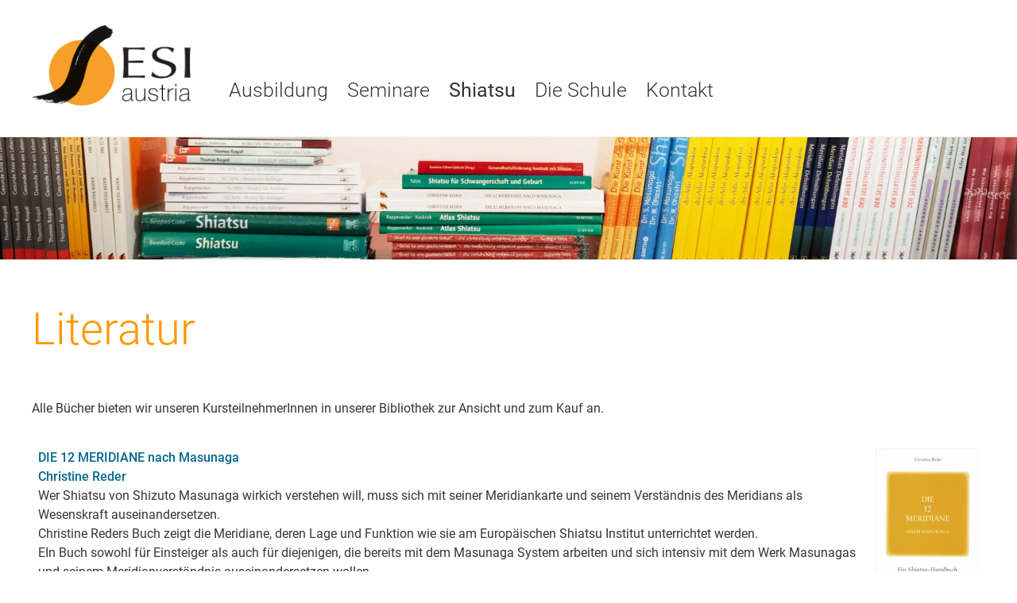

--- FILE ---
content_type: text/css
request_url: https://www.esi-austria.at/wp-content/plugins/esibackoffice/public/css/esibackoffice-public.css?ver=2.1.0
body_size: 900
content:
/**
 * All of the CSS for your public-facing functionality should be
 * included in this file.
 */
.error{
    border:  1px solid red;
    padding: 1em;
    background: #fff9f9;
}
.tableview {
    margin: 2em auto;
    overflow-x: auto;
}
.date-row {
    min-width: 120px;
}
.kurswrap {
    display: grid;
    grid-template-columns: 2fr 1fr;
    grid-gap: 2em;
    padding: 3% 0;
}
.kurs-description {
    font-weight: lighter;
    font-size: 1.125rem;
}
h2.form-title{
    font-style: normal;
}
h3.label {
    margin: 0;
}
a.anmelden {
    text-transform: uppercase;
    font-weight: 500;
    text-decoration: unset;
    letter-spacing: 0.05rem;
}
.form-wrapper {
}
.location-item, .team-item{
    display: grid;
    grid-template-columns: 1fr 3fr;
    grid-gap: 5%;
    margin: 5% auto;
}
#contentbox.team-item {
    margin: 0;
    align-content: center;
}
.location-img, .team-img{
    width: 280px;
    height: 280px;
    border-radius: 50%;
    overflow: hidden;
    margin: 0 auto;
}
#contentbox .team-img {
    margin: 5% auto;
}
.location-img > img, .team-img > img{
    margin: 0;
    object-fit: cover;
    width: 100%;
    height: 100%;
}
.location-data .contact-data {
    width: 50%;
    display: block;
    float: left;
    padding-right: 2em;
}
.team-data .contact-data {
    margin-top: 1em;
}
.contact-data [class^="icon-"] {
    color: var(--esiblau, #05678D);
    width: 24px;
    height: 24px;
    display: inline-block;
    border: 1px solid var(--esiblau, #05678D);
    border-radius: 50%;
    line-height: 24px;
    text-align: center;
    margin-right: 0.5rem;
}
.contact-wrapper {
    display: grid;
    margin: 1em auto 0;
    grid-template-columns: 100%;
}
.contact-wrapper a{
    color: initial;
    text-decoration: none;
}
.contact-wrapper [class^="icon-"] {
    color: var(--esiblau, #05678D);
    width: 32px;
    height: 32px;
    display: inline-block;
    border: 1px solid var(--esiblau, #05678D);
    border-radius: 50%;
    line-height: 32px;
    text-align: center;
    margin-right: 0.5rem;
}
.telefon, .email, .adresse {
    display: inline-block;
    margin-bottom: 1rem;
}
.location-data .location-info {
    width: 50%;
    float: right;
    display: block;
}
a.waitinglist {
    color: red;
}
.notice {
    padding: 3% 0;
}

.modal-wrapper {
    position: fixed;
    left: calc((100vw - 100%) / 2);
    top: 50%;
    transform: translateY(-50%);
    width: 100%;
    padding: 0 1em;
}
.modal {
    display: none;
    position: relative;
    max-width: 1200px;
    min-height: 300px;
    max-height: calc(100vh - 2em);
    padding: 5%;
    margin: 1em auto;
    background: #FFFFFF;
    box-shadow: 0px 2px 6px rgba(0,0,0,0.3);
    overflow: scroll;
    z-index: -999;
    transition: z-index 0.2s ease-in-out;
}
.modal.active{
    display: block;
    z-index: 999;
}
.close-modal {
    position: absolute;
    top: 1em;
    right: 1em;
    cursor: pointer;
    font-size: 1.5em;
    line-height: 1;
}

/* Responsive styles */
@media screen and (max-width: 1024px){
    .tablethide{display: none;}
}
@media screen and (max-width: 680px){
    .mobilehide{display: none;}
    .kurswrap { grid-template-columns: 100%; }
    .location-item, .team-item{
        grid-template-columns: 100%;
        grid-gap: 1em;
    }
    .location-data .contact-data, .location-data .location-info{
        width: 100%;
        display: block;
        float: none;
        padding-right: 0;
        margin-bottom: 2em;
    }
    .contact-wrapper {
        grid-template-columns: 1fr 1fr 1fr;
    }
}


--- FILE ---
content_type: text/css
request_url: https://www.esi-austria.at/wp-content/themes/esitheme/assets/css/font.css?ver=6.8.3
body_size: 221
content:
/* roboto-300 - latin */
@font-face {
  font-family: 'Roboto';
  font-style: normal;
  font-weight: 300;
  font-display: swap;
  src: url('fonts/roboto-v27-latin-300.eot'); /* IE9 Compat Modes */
  src: local(''),
       url('fonts/roboto-v27-latin-300.eot?#iefix') format('embedded-opentype'), /* IE6-IE8 */
       url('fonts/roboto-v27-latin-300.woff2') format('woff2'), /* Super Modern Browsers */
       url('fonts/roboto-v27-latin-300.woff') format('woff'), /* Modern Browsers */
       url('fonts/roboto-v27-latin-300.ttf') format('truetype'), /* Safari, Android, iOS */
       url('fonts/roboto-v27-latin-300.svg#Roboto') format('svg'); /* Legacy iOS */
}

/* roboto-300italic - latin */
@font-face {
  font-family: 'Roboto';
  font-style: italic;
  font-weight: 300;
  font-display: swap;
  src: url('fonts/roboto-v27-latin-300italic.eot'); /* IE9 Compat Modes */
  src: local(''),
       url('fonts/roboto-v27-latin-300italic.eot?#iefix') format('embedded-opentype'), /* IE6-IE8 */
       url('fonts/roboto-v27-latin-300italic.woff2') format('woff2'), /* Super Modern Browsers */
       url('fonts/roboto-v27-latin-300italic.woff') format('woff'), /* Modern Browsers */
       url('fonts/roboto-v27-latin-300italic.ttf') format('truetype'), /* Safari, Android, iOS */
       url('fonts/roboto-v27-latin-300italic.svg#Roboto') format('svg'); /* Legacy iOS */
}

/* roboto-regular - latin */
@font-face {
  font-family: 'Roboto';
  font-style: normal;
  font-weight: 400;
  font-display: swap;
  src: url('fonts/roboto-v27-latin-regular.eot'); /* IE9 Compat Modes */
  src: local(''),
       url('fonts/roboto-v27-latin-regular.eot?#iefix') format('embedded-opentype'), /* IE6-IE8 */
       url('fonts/roboto-v27-latin-regular.woff2') format('woff2'), /* Super Modern Browsers */
       url('fonts/roboto-v27-latin-regular.woff') format('woff'), /* Modern Browsers */
       url('fonts/roboto-v27-latin-regular.ttf') format('truetype'), /* Safari, Android, iOS */
       url('fonts/roboto-v27-latin-regular.svg#Roboto') format('svg'); /* Legacy iOS */
}

/* roboto-italic - latin */
@font-face {
  font-family: 'Roboto';
  font-style: italic;
  font-weight: 400;
  font-display: swap;
  src: url('fonts/roboto-v27-latin-italic.eot'); /* IE9 Compat Modes */
  src: local(''),
       url('fonts/roboto-v27-latin-italic.eot?#iefix') format('embedded-opentype'), /* IE6-IE8 */
       url('fonts/roboto-v27-latin-italic.woff2') format('woff2'), /* Super Modern Browsers */
       url('fonts/roboto-v27-latin-italic.woff') format('woff'), /* Modern Browsers */
       url('fonts/roboto-v27-latin-italic.ttf') format('truetype'), /* Safari, Android, iOS */
       url('fonts/roboto-v27-latin-italic.svg#Roboto') format('svg'); /* Legacy iOS */
}

/* roboto-500 - latin */
@font-face {
  font-family: 'Roboto';
  font-style: normal;
  font-weight: 500;
  font-display: swap;
  src: url('fonts/roboto-v27-latin-500.eot'); /* IE9 Compat Modes */
  src: local(''),
       url('fonts/roboto-v27-latin-500.eot?#iefix') format('embedded-opentype'), /* IE6-IE8 */
       url('fonts/roboto-v27-latin-500.woff2') format('woff2'), /* Super Modern Browsers */
       url('fonts/roboto-v27-latin-500.woff') format('woff'), /* Modern Browsers */
       url('fonts/roboto-v27-latin-500.ttf') format('truetype'), /* Safari, Android, iOS */
       url('fonts/roboto-v27-latin-500.svg#Roboto') format('svg'); /* Legacy iOS */
}

/* roboto-500italic - latin */
@font-face {
  font-family: 'Roboto';
  font-style: italic;
  font-weight: 500;
  font-display: swap;
  src: url('fonts/roboto-v27-latin-500italic.eot'); /* IE9 Compat Modes */
  src: local(''),
       url('fonts/roboto-v27-latin-500italic.eot?#iefix') format('embedded-opentype'), /* IE6-IE8 */
       url('fonts/roboto-v27-latin-500italic.woff2') format('woff2'), /* Super Modern Browsers */
       url('fonts/roboto-v27-latin-500italic.woff') format('woff'), /* Modern Browsers */
       url('fonts/roboto-v27-latin-500italic.ttf') format('truetype'), /* Safari, Android, iOS */
       url('fonts/roboto-v27-latin-500italic.svg#Roboto') format('svg'); /* Legacy iOS */
}

/* roboto-700 - latin */
@font-face {
  font-family: 'Roboto';
  font-style: normal;
  font-weight: 700;
  font-display: swap;
  src: url('fonts/roboto-v27-latin-700.eot'); /* IE9 Compat Modes */
  src: local(''),
       url('fonts/roboto-v27-latin-700.eot?#iefix') format('embedded-opentype'), /* IE6-IE8 */
       url('fonts/roboto-v27-latin-700.woff2') format('woff2'), /* Super Modern Browsers */
       url('fonts/roboto-v27-latin-700.woff') format('woff'), /* Modern Browsers */
       url('fonts/roboto-v27-latin-700.ttf') format('truetype'), /* Safari, Android, iOS */
       url('fonts/roboto-v27-latin-700.svg#Roboto') format('svg'); /* Legacy iOS */
}

/* roboto-700italic - latin */
@font-face {
  font-family: 'Roboto';
  font-style: italic;
  font-weight: 700;
  font-display: swap;
  src: url('fonts/roboto-v27-latin-700italic.eot'); /* IE9 Compat Modes */
  src: local(''),
       url('fonts/roboto-v27-latin-700italic.eot?#iefix') format('embedded-opentype'), /* IE6-IE8 */
       url('fonts/roboto-v27-latin-700italic.woff2') format('woff2'), /* Super Modern Browsers */
       url('fonts/roboto-v27-latin-700italic.woff') format('woff'), /* Modern Browsers */
       url('fonts/roboto-v27-latin-700italic.ttf') format('truetype'), /* Safari, Android, iOS */
       url('fonts/roboto-v27-latin-700italic.svg#Roboto') format('svg'); /* Legacy iOS */
}


--- FILE ---
content_type: text/css
request_url: https://www.esi-austria.at/wp-content/themes/esitheme/assets/css/icons.css?ver=6.8.3
body_size: 1329
content:
@font-face {
  font-family: 'iconfont';
  src:  url('fonts/iconfont.eot?1qo7g9');
  src:  url('fonts/iconfont.eot?1qo7g9#iefix') format('embedded-opentype'),
    url('fonts/iconfont.ttf?1qo7g9') format('truetype'),
    url('fonts/iconfont.woff?1qo7g9') format('woff'),
    url('fonts/iconfont.svg?1qo7g9#iconfont') format('svg');
  font-weight: normal;
  font-style: normal;
  font-display: block;
}

[class^="icon-"], [class*=" icon-"] {
  /* use !important to prevent issues with browser extensions that change fonts */
  font-family: 'iconfont' !important;
  speak: never;
  font-style: normal;
  font-weight: normal;
  font-variant: normal;
  text-transform: none;
  line-height: 1;

  /* Better Font Rendering =========== */
  -webkit-font-smoothing: antialiased;
  -moz-osx-font-smoothing: grayscale;
}

.icon-file-doc:before {
  content: "\e99e";
}
.icon-file-xls:before {
  content: "\e99f";
}
.icon-file-docx:before {
  content: "\e9a0";
}
.icon-file-ppt:before {
  content: "\e9a1";
}
.icon-file-xml:before {
  content: "\e9a2";
}
.icon-file-xlsx:before {
  content: "\e9a3";
}
.icon-file-pdf:before {
  content: "\e9a4";
}
.icon-signal:before {
  content: "\e999";
}
.icon-messenger:before {
  content: "\e99a";
}
.icon-whatsapp:before {
  content: "\e99b";
}
.icon-cogs:before {
  content: "\e900";
}
.icon-cog:before {
  content: "\e901";
}
.icon-bookmark-o:before {
  content: "\e902";
}
.icon-bookmark:before {
  content: "\e903";
}
.icon-star-half:before {
  content: "\e904";
}
.icon-star-o:before {
  content: "\e905";
}
.icon-star:before {
  content: "\e906";
}
.icon-person_outline:before {
  content: "\e907";
}
.icon-person_add_alt:before {
  content: "\e908";
}
.icon-person_add_alt_1:before {
  content: "\e909";
}
.icon-person_search:before {
  content: "\e90a";
}
.icon-person:before {
  content: "\e90b";
}
.icon-controller-fast-backward:before {
  content: "\e90c";
}
.icon-creative-commons-attribution:before {
  content: "\e90d";
}
.icon-creative-commons-noderivs:before {
  content: "\e90e";
}
.icon-warning:before {
  content: "\e90f";
}
.icon-arrow-with-circle-down:before {
  content: "\e910";
}
.icon-arrow-with-circle-left:before {
  content: "\e911";
}
.icon-arrow-with-circle-right:before {
  content: "\e912";
}
.icon-arrow-with-circle-up:before {
  content: "\e913";
}
.icon-chevron-down:before {
  content: "\e914";
}
.icon-chevron-left:before {
  content: "\e915";
}
.icon-chevron-right:before {
  content: "\e916";
}
.icon-chevron-small-down:before {
  content: "\e917";
}
.icon-chevron-small-left:before {
  content: "\e918";
}
.icon-chevron-small-right:before {
  content: "\e919";
}
.icon-chevron-small-up:before {
  content: "\e91a";
}
.icon-chevron-thin-down:before {
  content: "\e91b";
}
.icon-chevron-thin-left:before {
  content: "\e91c";
}
.icon-chevron-thin-right:before {
  content: "\e91d";
}
.icon-chevron-thin-up:before {
  content: "\e91e";
}
.icon-chevron-up:before {
  content: "\e91f";
}
.icon-chevron-with-circle-down:before {
  content: "\e920";
}
.icon-chevron-with-circle-left:before {
  content: "\e921";
}
.icon-chevron-with-circle-right:before {
  content: "\e922";
}
.icon-chevron-with-circle-up:before {
  content: "\e923";
}
.icon-cloud:before {
  content: "\e924";
}
.icon-controller-fast-forward:before {
  content: "\e925";
}
.icon-controller-jump-to-start:before {
  content: "\e926";
}
.icon-controller-next:before {
  content: "\e927";
}
.icon-controller-paus:before {
  content: "\e928";
}
.icon-controller-play:before {
  content: "\e929";
}
.icon-controller-record:before {
  content: "\e92a";
}
.icon-controller-stop:before {
  content: "\e92b";
}
.icon-dots-three-horizontal:before {
  content: "\e92c";
}
.icon-dots-three-vertical:before {
  content: "\e92d";
}
.icon-download:before {
  content: "\e92e";
}
.icon-save:before {
  content: "\e92f";
}
.icon-triangle-down:before {
  content: "\e930";
}
.icon-triangle-left:before {
  content: "\e931";
}
.icon-triangle-right:before {
  content: "\e932";
}
.icon-triangle-up:before {
  content: "\e933";
}
.icon-upload:before {
  content: "\e934";
}
.icon-address:before {
  content: "\e935";
}
.icon-adjust:before {
  content: "\e936";
}
.icon-attachment:before {
  content: "\e937";
}
.icon-bar-graph:before {
  content: "\e938";
}
.icon-bell:before {
  content: "\e939";
}
.icon-briefcase:before {
  content: "\e93a";
}
.icon-camera:before {
  content: "\e93b";
}
.icon-chat:before {
  content: "\e93c";
}
.icon-check:before {
  content: "\e93d";
}
.icon-circle-with-cross:before {
  content: "\e93e";
}
.icon-circle-with-minus:before {
  content: "\e93f";
}
.icon-circle-with-plus:before {
  content: "\e940";
}
.icon-code:before {
  content: "\e941";
}
.icon-compass:before {
  content: "\e942";
}
.icon-cross:before {
  content: "\e943";
}
.icon-cycle:before {
  content: "\e944";
}
.icon-direction:before {
  content: "\e945";
}
.icon-edit:before {
  content: "\e946";
}
.icon-email:before {
  content: "\e947";
}
.icon-export:before {
  content: "\e948";
}
.icon-flag:before {
  content: "\e949";
}
.icon-folder:before {
  content: "\e94a";
}
.icon-forward:before {
  content: "\e94b";
}
.icon-globe:before {
  content: "\e94c";
}
.icon-hair-cross:before {
  content: "\e94d";
}
.icon-heart-outlined:before {
  content: "\e94e";
}
.icon-heart:before {
  content: "\e94f";
}
.icon-help-with-circle:before {
  content: "\e950";
}
.icon-help:before {
  content: "\e951";
}
.icon-home:before {
  content: "\e952";
}
.icon-info-with-circle:before {
  content: "\e953";
}
.icon-info:before {
  content: "\e954";
}
.icon-key:before {
  content: "\e955";
}
.icon-lifebuoy:before {
  content: "\e956";
}
.icon-light-bulb:before {
  content: "\e957";
}
.icon-light-down:before {
  content: "\e958";
}
.icon-light-up:before {
  content: "\e959";
}
.icon-link:before {
  content: "\e95a";
}
.icon-list:before {
  content: "\e95b";
}
.icon-location-pin:before {
  content: "\e95c";
}
.icon-location:before {
  content: "\e95d";
}
.icon-lock-open:before {
  content: "\e95e";
}
.icon-lock:before {
  content: "\e95f";
}
.icon-log-out:before {
  content: "\e960";
}
.icon-login:before {
  content: "\e961";
}
.icon-magnifying-glass:before {
  content: "\e962";
}
.icon-mail:before {
  content: "\e963";
}
.icon-map:before {
  content: "\e964";
}
.icon-megaphone:before {
  content: "\e965";
}
.icon-menu:before {
  content: "\e966";
}
.icon-message:before {
  content: "\e967";
}
.icon-mic:before {
  content: "\e968";
}
.icon-minus:before {
  content: "\e969";
}
.icon-mobile:before {
  content: "\e96a";
}
.icon-modern-mic:before {
  content: "\e96b";
}
.icon-new-message:before {
  content: "\e96c";
}
.icon-new:before {
  content: "\e96d";
}
.icon-old-phone:before {
  content: "\e96e";
}
.icon-paper-plane:before {
  content: "\e96f";
}
.icon-pencil:before {
  content: "\e970";
}
.icon-phone:before {
  content: "\e971";
}
.icon-plus:before {
  content: "\e972";
}
.icon-price-ribbon:before {
  content: "\e973";
}
.icon-print:before {
  content: "\e974";
}
.icon-quote:before {
  content: "\e975";
}
.icon-reply:before {
  content: "\e976";
}
.icon-rocket:before {
  content: "\e977";
}
.icon-share-alternitive:before {
  content: "\e978";
}
.icon-share:before {
  content: "\e979";
}
.icon-shield:before {
  content: "\e97a";
}
.icon-shop:before {
  content: "\e97b";
}
.icon-shopping-cart:before {
  content: "\e97c";
}
.icon-squared-cross:before {
  content: "\e97d";
}
.icon-squared-minus:before {
  content: "\e97e";
}
.icon-squared-plus:before {
  content: "\e97f";
}
.icon-suitcase:before {
  content: "\e980";
}
.icon-switch:before {
  content: "\e981";
}
.icon-thumbs-down:before {
  content: "\e982";
}
.icon-thumbs-up:before {
  content: "\e983";
}
.icon-tv:before {
  content: "\e984";
}
.icon-icloud:before {
  content: "\e985";
}
.icon-paypal:before {
  content: "\e986";
}
.icon-skype-with-circle:before {
  content: "\e99c";
}
.icon-skype:before {
  content: "\e99d";
}
.icon-xing-with-circle:before {
  content: "\e987";
}
.icon-xing:before {
  content: "\e988";
}
.icon-facebook-with-circle:before {
  content: "\e989";
}
.icon-facebook:before {
  content: "\e98a";
}
.icon-github-with-circle:before {
  content: "\e98b";
}
.icon-github:before {
  content: "\e98c";
}
.icon-instagram-with-circle:before {
  content: "\e98d";
}
.icon-instagram:before {
  content: "\e98e";
}
.icon-linkedin-with-circle:before {
  content: "\e98f";
}
.icon-linkedin:before {
  content: "\e990";
}
.icon-pinterest-with-circle:before {
  content: "\e991";
}
.icon-pinterest:before {
  content: "\e992";
}
.icon-twitter-with-circle:before {
  content: "\e993";
}
.icon-twitter:before {
  content: "\e994";
}
.icon-vimeo-with-circle:before {
  content: "\e995";
}
.icon-vimeo:before {
  content: "\e996";
}
.icon-youtube-with-circle:before {
  content: "\e997";
}
.icon-youtube:before {
  content: "\e998";
}


--- FILE ---
content_type: text/css
request_url: https://www.esi-austria.at/wp-content/themes/esitheme/style.css?ver=6.8.3
body_size: 5383
content:
/*
Theme Name: ESI Theme
Theme URI: 
Author: resQ online e.U.
Author URI: https://www.resqonline.eu
Description: A fully responsive, SEO-friendly, Accessibility-ready, jQuery-ready, and WordPress theme review guidelines compliant starter theme for designers and developers, which comes with its own built-in CSS grid (https://esitheme.tools/grid/). 
Version: 1.1.0
License: GNU General Public License v3 or Later
License URI: https://www.gnu.org/licenses/gpl.html
Tags: accessibility-ready, one-column, two-columns, right-sidebar, custom-menu, featured-images, microformats, sticky-post, threaded-comments, translation-ready, blog, e-commerce, portfolio
Text Domain: esitheme

Generic WordPress Theme © 2015-2020 GenericTools
Generic is distributed under the terms of the GNU GPL
*/

:root{
	--esigelb: #FF9901;
	--esiblau: #05678D;
	--esigrau: #363637;
	--esihellgrau: #f7f7f7;
	--esihellgelb: #FFEBCC;
	--esihellblau: #CDE1E8;
}

html,body,div,span,applet,object,iframe,h1,h2,h3,h4,h5,h6,p,blockquote,pre,a,abbr,acronym,address,big,cite,code,del,dfn,em,img,ins,kbd,q,s,samp,small,strike,strong,sub,sup,tt,var,b,u,i,center,dl,dt,dd,ol,ul,li,fieldset,form,label,legend,table,caption,tbody,tfoot,thead,tr,th,td,article,aside,canvas,details,embed,figure,figcaption,footer,header,hgroup,menu,nav,output,ruby,section,summary,time,mark,audio,video{margin:0;padding:0;border:0;font-size:100%;font:inherit;vertical-align:baseline}html{scroll-behavior:smooth}body{line-height:1}a{text-decoration-skip-ink:auto}a[href^="tel"]{color:inherit;text-decoration:none}button{outline:0}ol,ul{list-style:none}blockquote,q{quotes:none}blockquote:before,blockquote:after,q:before,q:after{content:'';content:none}q{display:inline;font-style:italic}q:before{content:'"';font-style:normal}q:after{content:'"';font-style:normal}textarea,input[type="text"],input[type="button"],input[type="submit"],input[type="reset"],input[type="search"],input[type="password"]{-webkit-appearance:none;appearance:none;}input[type="search"]{-webkit-appearance:textfield}table{border-collapse:collapse;border-spacing:0}

body{
	font-family: 'Roboto',"Helvetica Neue",sans-serif;
	font-size:16px;
	line-height:1.5;
	font-weight: normal;
	color: var(--esigrau, #363637);
	word-wrap:break-word;
}

big{font-size:120%}small,sup,sub{font-size:80%}sup{vertical-align:super}sub{vertical-align:sub}dd{margin-left:20px}kbd,tt{font-family:courier;font-size:12px}ins{text-decoration:underline}del,strike,s{text-decoration:line-through}dt{font-weight:bold}address,cite,var{font-style:italic}article,aside,details,figcaption,figure,footer,header,hgroup,menu,nav,section{display:block}*{box-sizing:border-box;-webkit-tap-highlight-color:transparent;transition:all 0.5s ease}

h1, h2, h3, h4, h5, h6{
	margin-bottom:1.5rem;
	line-height: 1;
}
h2, h3, h4, h5, h6{
	margin-top:2rem;
}
h1{
	font-weight: 300;
	font-size:56px;
	color: var(--esigelb, #FF9901);
}
h2{
	font-weight: 300;
	font-style: italic;
	font-size:23px;
	margin-bottom:40px;
	color: var(--esiblau, #05678D);
}
h3{
	font-size:16px;
	font-weight: 700;
	color: var(--esiblau, #05678D);
}
h4{font-size:20px}
h5{font-size:18px}
h6{font-size:16px}
.has-sub {
	margin-bottom: 0 !important;
}
.feature-title {
	font-size: 40px;
	font-weight: 300;
	font-style: normal;
	color: var(--esigelb, #FF9901);
}
.subtitle {
	font-style: italic;
	font-size: 20px;
	font-weight: 400;
	color: var(--esiblau, #05678D);
	margin-bottom: 30px;
}
p{
	margin-bottom:30px;
}
#hero p:last-of-type, #intro p:last-of-type, #details p:last-of-type {
	margin-bottom: 0;
}
a{
	color: var(--esiblau, #05678D);
}
a:hover, a:focus{}
strong{
	font-weight:500;
	color: var(--esiblau, #05678D);
}
em{font-style:italic}
pre{overflow-x:auto;white-space:pre-wrap}
pre, code{font-family:'courier new',courier,serif}
hr{height:1px;border:0;margin:30px 0;}

th, td {
	padding: 0.5rem;
	vertical-align: top;
	text-align: left;
}
th {
	font-size: 0.875rem;
	font-weight: 300;
}
tr {
	border-bottom: 1px solid #ddd;
}

blockquote{
	font-size: 30px;
	font-style: italic;
	font-weight: 300;
	text-align: center;
	color: var(--esiblau, #05678D);
	padding: 3% 5%;
}

.entry-content ul, .widget-container ul, .comment-body ul, .entry-content ol, .widget-container ol, .comment-body ol {
	text-indent: -1rem;
	margin: 1rem 0 1rem 2rem;
}
.entry-content ol, .widget-container ol, .comment-body ol{
	list-style:decimal inside;
	text-indent:-1rem;
}
.entry-content ul ul, .widget-container ul ul, .comment-body ul ul, .entry-content ol ol, .widget-container ol ol, .comment-body ol ol{
	margin-top:0;
	margin-bottom:0;
}
.entry-content ul li::before, .widget-container ul li::before, .comment-body ul li::before {
	content: "\2022";
	width: 1rem;
	display: inline-block;
}
.entry-content li, .widget-container li, .comment-body li{
	font-size: 1rem;
	line-height: 1.5rem;
	margin-bottom: 1.25rem;
}
.entry-content ul.file-list{
	text-indent: unset;
	margin: 1rem 0;
}
.entry-content ul.file-list li{
	margin-bottom: 1.75rem;
}
.entry-content ul.file-list li::before{
	content: unset;
	width: 0px;
}
.entry-content ul.file-list li > [class^="icon-"] {
	margin-right: 0.5rem;
	font-size: 1.5rem;
	line-height: 1.5rem;
	vertical-align: text-bottom;
	color: var(--esiblau, #05678D);
}
ul.kursliste {
	margin: 0;
	text-indent: unset;
	list-style: none outside none;
}
ul.kursliste li:before{
	content: unset;
	width: 0px;
}

input:not([type="submit"]), textarea, select {
	font-family: inherit;
	border: 1px solid #ddd;
	outline: 0;
	background: #ffffff;
	border-radius: 20px;
	padding: 10px 16px !important;
}
input:focus, textarea:focus{
	border: 1px solid var(--esiblau, #05678D);
}
.gchoice {
	padding-bottom: 0.5rem;
}
.gform_wrapper.gravity-theme .gf_list_inline .gfield-choice-input + label {
	max-width: 100% !important;
}
.gform_wrapper.gravity-theme .gfield_label{
	color: var(--esiblau, #05678D);
	font-weight: normal !important;
}
.gform_required_legend {
	font-size: 0.875rem;
	color: var(--esigrau, #363637);
	text-align: right;
}
.gform_wrapper .gfield_validation_message, .gform_wrapper .validation_message {
	background: transparent;
	border: unset;
	font-size: 12px !important;
	margin-top: 0;
	padding: 0px 15px;
}
input[type="radio"]:checked + label, input[type="checkbox"]:checked + label {
	border-color: var(--esiblau, #05678D);
	color: var(--esiblau, #05678D);
}
input[type="submit"], button, .button {
	display: block;
	font-size: 20px;
	text-align: center;
	text-decoration: none;
	letter-spacing: 0.025rem;
	padding: 0.5rem 2.5rem;
	background: #FFFFFF;
	border: 1px solid var(--esigelb, #FF9901);
	color: var(--esigelb, #FF9901);
	cursor: pointer;
	border-radius: 25px;
	text-transform: uppercase;
	font-weight: 700;
	transition: all 0.2s ease-in-out;
}
input[type="submit"]:hover, input[type="submit"]:focus, button:hover, button:focus, .button:hover, .button:focus{
	background: var(--esihellgelb, #FFEBCC);
}

.button.style2{
	border: 1px solid var(--esiblau, #05678D);
	color: var(--esiblau, #05678D);
}
.button.style2:hover, .button.style2:focus{
	background: var(--esihellblau, #CDE1E8);
}
a img, input[type="image"], iframe{border:0}
iframe{max-width: 100%;}
img, video, audio, table, select, textarea{max-width:100% !important;height:auto}
table{width:100%;margin:30px 0}
.table-striped tr:nth-child(even) {
	background-color: var(--esihellgrau, #f7f7f7);
}
.table-striped tr:nth-child(odd) {
	background-color: #FFFFFF;
}
.table-hover tbody tr:hover{
	background-color: var(--esihellblau, #CDE1E8);
}

#wrapper{max-width:100%;margin:0 auto}
#header, #container, #footer{
	padding: 2em;
}
#header, #content{
	background: #FFF;
}
#header{
	border-bottom: 1px solid var(--esihellgelb, #FFEBCC);
}
.wrap{
	max-width: 1200px;
	margin: auto;
}
#header-body {
	position: relative;
	display: grid;
	grid-template-columns: min-content auto;
	grid-template-rows: auto;
	grid-template-areas: "logo menu";
	grid-gap: 3em;
}
#branding{
	grid-area: logo;
	width: 200px;
}

#menu:not(.mm-spn){
	grid-area: menu;
	align-self: end;
}
#menu:not(.mm-spn) ul {
	padding: 0;
	margin: 0;
	list-style: none;
}
#menu:not(.mm-spn) ul li {
	display: inline-block;
	margin: 0 1.25rem .25rem 0;
	cursor: pointer;
	border-bottom: 2px solid transparent;
	vertical-align: top;
}
#menu:not(.mm-spn) ul li::after {
	transition: all ease-in-out .2s;
	background: none repeat scroll 0 0 #F69F00;
	content: "";
	display: block;
	height: 3px;
	width: 0;
	margin-top: 2px;
}
#menu:not(.mm-spn) ul li:hover::after {
	width: 100%;
}
#menu:not(.mm-spn) a {
	display: inline-block;
	text-decoration: none;
	font-size: 25px;
	font-weight: 300;
	line-height: 1;
	color: var(--esigrau, #363637);
}
#menu:not(.mm-spn) a:hover, #menu a:focus{
	text-decoration:none;
	transition:all 0.5s ease;
}
#menu:not(.mm-spn) ul.sub-menu, #menu:not(.mm-spn) ul.children {
	position: absolute;
	display: block;
	width: 100%;
	top: 100%;
	left: 0;
	margin-top: 0;
	margin-left: 0;
	padding-left: calc(200px + 3em);
	padding-top: 1em;
	padding-bottom: 1em;
	z-index: -1000;
	opacity: 0;
	background: #fff;
	transition: all 0.3s ease;
}
#menu:not(.mm-spn) ul.sub-menu li{
	min-width: 150px;
	max-width: 200px;
}
#menu:not(.mm-spn) ul.sub-menu li::after{
	background: unset;
}
#menu:not(.mm-spn) ul.sub-menu a, #menu ul.children a{
	text-align:left;
	font-size: 19px;
	font-weight: 300;
}
#menu ul.sub-menu a:hover, #menu ul.sub-menu a:focus, #menu ul.children a:hover, #menu ul.children a:focus{}
#menu:not(.mm-spn) li.menu-item-has-children a:hover + ul.sub-menu, 
#menu:not(.mm-spn) li.menu-item-has-children a:focus + ul.sub-menu, 
#menu:not(.mm-spn) li.menu-item-has-children a + ul.sub-menu:hover, 
#menu:not(.mm-spn) li.menu-item-has-children a + ul.sub-menu:focus-within, 
#menu:not(.mm-spn) li.page_item_has_children a:hover + ul.children, 
#menu:not(.mm-spn) li.page_item_has_children a:focus + ul.children, 
#menu:not(.mm-spn) li.page_item_has_children a + ul.children:hover, 
#menu:not(.mm-spn) li.page_item_has_children a + ul.children:focus-within{
	z-index: 1000;
	opacity: 1;
}
#menu:not(.mm-spn) ul.sub-menu li ul.sub-menu {
	display: inline-block;
	width: inherit;
	position: relative;
	padding-left: 0;
	z-index: inherit;
	opacity: inherit;
}
#menu:not(.mm-spn) ul.sub-menu li.sublabel > a {
	font-weight: 500 !important;
}
#menu li.current-menu-ancestor > a, #menu li.current-menu-item > a{
	font-weight: 400;
}
.menu-toggle{
	display:none;
	text-align:center;
	padding:0;
	border:0;
	margin:0;
	background:none !important;
	transition:unset;
}
#menu .menu-icon{}
.menu-icon .sandwich-black, .menu-icon .sandwich-orange {
	display: block;
	width: 100%;
	height: 2px;
	transition: all 200ms ease 0s;
	transform-origin: left center 0px;
}
.menu-icon .sandwich-black {
	background: var(--esigrau, #363637) none repeat scroll 0% 0%;
}
.menu-icon .sandwich-orange {
	background: var(--esigelb, #FF9901) none repeat scroll 0% 0%;
	margin: 0.5rem 0px;
	height: 3px;
}
.mm-ocd-opened .menu-icon .sandwich-black:first-of-type {
	transform: rotate(30deg);
}
.mm-ocd-opened .menu-icon .sandwich-orange, .mm-ocd-opened .menu-icon .sandwich-black:last-of-type {
	transform: rotate(-30deg);
}

#container{
	padding-top: 0;
	padding-bottom: 0;
}
#content{}
#primary{
	padding: 0;
}
.xoxo {
	display: grid;
	grid-template-columns: 1fr 1fr 1fr;
	border-bottom: 1px solid var(--esigrau, #363637);
}
#primary a {
	color: initial;
}
#primary a:hover, #primary a:focus {
	color: var(--esiblau, #05678D);
}
#sidebar {
	border-top: 1px solid #fff;
	padding-top: 5%;
}

#footer{
	background-color: var(--esihellgrau, #f7f7f7);
}
#footer-body.wrap {
	display: grid;
	grid-template-columns: auto 1fr 1fr;
	justify-content: normal;
	align-items: center;
	grid-gap: 1em;
}
#footer-menu {
	display: inline-block;
}
#footer-menu li {
	display: inline;
	padding-right: 0.5rem;
}
.footer-nav-wrapper a {
	color: initial;
}
.footer-nav-wrapper  a:hover, #primary a:focus {
	color: var(--esiblau, #05678D);
}
.social-navigation {
	display: inline-block;
	margin-left: 1rem;
}
.social-navigation-wrapper {
	display: inline;
}
.social-navigation li {
	display: inline-block;
	padding: 0 0.25rem;
}
.social-navigation li a{
	text-decoration: unset;
}
.social-navigation li a::before {
	font-family: 'iconfont';
	font-size: 1.5rem;
	vertical-align: middle;
	line-height: 1;
}
.social-navigation li a[href*="linkedin"]::before{
	content: "\e990";
}
.social-navigation li a[href*="twitter"]::before{
	content: "\e994";
}
.social-navigation li a[href*="facebook"]::before{
	content: "\e98a";
}
.social-navigation li a[href*="youtube"]::before{
	content: "\e998";
}
.social-navigation li a[href*="instagram"]::before{
	content: "\e98e";
}

.header-banner {
	position: relative;
	width: 100vw;
	margin-left: calc( (100vw - 100%) / -2);
	height: 12vw;
	min-height: 150px;
	overflow: hidden;
	margin-bottom: 5%;
}
.header-banner img{
	width: 100%;
	height: 100%;
	object-fit: cover;
	object-position: center;
}
.home .header-banner {
	height: 30vw;
	min-height: 200px;
}

.outer-wrap{
	width: 100vw;
	margin-left: calc( (100vw - 100%) / -2);
	padding: 3%;
}
.outer-wrap.grey{
	background: var(--esihellgrau, #f7f7f7);
}
.outer-wrap.yellow{
	background: var(--esihellgelb, #FFEBCC);
}
.outer-wrap.blue{
	background: var(--esihellblau, #CDE1E8);
}

#hero {
	padding: 3% 0;
	margin-bottom: 5%;
	margin-top: -5%;
}
#intro {
	font-size: 1.125rem;
	font-weight: 300;
}
#features .wrap, #info-section .items-wrap, .kursliste{
	display: grid;
	grid-template-columns: 1fr 1fr 1fr;
	grid-gap: 2em;
	padding: 3% 0;
	margin: 3% auto;
}
.items-wrap {
	border-top: 1px solid var(--esigrau, #363637);
}
.feature-item, .info-item{
	display: inline-grid;
	align-items: stretch;
}
.feature-item .button-wrap, .info-item .button-wrap {
	align-self: end;
	padding-top: 1em;
}

#search{float:right}
#search .search-field{width:36px;height:36px;color:transparent;padding:10px;border-color:transparent;margin-top:0;background-color:#transparent;background-image:url(assets/images/find-light.png);cursor:pointer}
#search .search-field:focus{width:200px;border-color:#007acc;cursor:text}
.widget-container .search-field{width:100%}
.error404 .entry-content .search-field, .search .entry-content .search-field{width:200px;margin-top:30px}
.error404 .entry-content .search-field, .search .entry-content .search-field, .widget-container .search-field{background-color:#f6f6f6}
.search-field{background:url(assets/images/find.png) no-repeat 98% center / 24px auto}

#site-title h1, #site-title a{display:inline;font-size:40px;font-weight:normal;text-decoration:none;margin-bottom:0}
#site-description, #copyright, #copyright a{}
h1.entry-title {
	margin: 5% 0;
}
.single h1.entry-title a{text-decoration:none}
h2.entry-title, h3.widget-title{margin-top:0}
h3.widget-title {
	color: var(--esigrau, #363637);
	margin-bottom: 0;
}
#commentform label{display:block}
#commentform #comment{width:100%;max-width:400px !important;height:auto}
#comments .comment-author{line-height:14px}
#comments .comment-author img{margin-right:5px;float:left}
#comments .comment{margin:20px 10px}
#comments .comment-body{padding:15px}
#comments .odd > .comment-body{background:#f6f6f6}
#comments .comment-body > p{font-size:16px;margin:15px 0 0}
#copyright {
	display: inline;
	font-weight: 500;
}
.entry-meta, .entry-footer, .archive-meta{margin:30px 0}
.entry-footer{clear:both}
.entry-meta, .entry-meta a, .entry-footer, .entry-footer a, .comment-meta, .comment-meta a, .comment-author, .comment-author a{font-size:14px;color:#767676}

.archive .post, .blog .post {
	border-bottom: 1px solid var(--esihellgelb);
	margin-bottom: 2em;
	padding: 1em 0;
}
.sticky{padding-bottom:60px;border-bottom:4px solid #ccc}
.bypostauthor{}
.post, .widget-container, .search article{margin-bottom:50px}
.wp-caption{width:auto !important}
.wp-caption.aligncenter, .wp-caption-text, .gallery-caption{text-align:center}
.alignleft{margin:0 30px 30px 0;float:left}
.alignright{margin:0 0 30px 30px;float:right}
.aligncenter{display:block;margin:30px auto;clear:both}
.wp-post-image{display:block;margin-bottom:30px}
.feature-thumb {
	width: 100%;
}
.entry-attachment img{display:block;margin:60px auto 30px}
.attachment .entry-caption{text-align:center}
.nav-links {
	margin: 30px 0;
	display: table;
}
.nav-links a, #nav-above a{text-decoration:none}
#nav-above a{display:block;font-family:tahoma,sans-serif;font-size:50px;line-height:0;margin:30px 0 15px}
.nav-previous{text-align:left;float:left}
.nav-next{text-align:right;float:right}

.note{display:block;font-size:14px;padding:20px;margin:30px 0}

.box, .box-2, .box-3, .box-4, .box-5, .box-6, .box-1-3, .box-2-3{display:inline-block;width:100%;padding: 1em;vertical-align:top;float:left}
.box-2{width:50%}
.box-3, .box-1-3{width:33.3333333%}
.box-4{width:25%}
.box-5{width:20%}
.box-6{width:16.6666667%}
.box-2-3{width:66.6666666%}
.box:first-child{
	margin-left: -1em;
}
.box:last-child{
	margin-right: -1em;
}

.left{text-align:left}
.center{text-align:center}
.right{text-align:right}
.float-left{float:left}
.float-right{float:right}
.clear{clear:both}
.clear-left{clear:left}
.clear-right{clear:right}
.clear-float:after, #header:after, #container:after, .boxes:after{display:table;content:'';clear:both}
.round-image {
	border-radius: 50%;
	border: 3px solid #FFFFFF;
}

#literatur .column-2 {
	min-width: calc(130px + 1rem);
}
.partner-logos {
	display: flex;
	width: 100%;
	justify-self: right;
	text-align: right;
}
.partner-logos .logo-item {
	display: block;
	width: -webkit-fill-available;
	height: 40px;
	margin: 0 2%;
}
.logo-item img {
	object-fit: contain;
	width: 100%;
	height: 100%;
}


@media(max-width:1024px){
	.box-5, .box-6{width:25%}
	.boxes .box-5:nth-child(5){width:100%}
	.boxes .box-6:nth-child(5), .boxes .box-6:nth-child(6){width:50%}
	#footer-body.wrap{
		grid-template-columns: 100%;
		text-align: center;
	}
	.footer-nav-wrapper{
		margin: 1em auto;
	}
	.partner-logos{
		justify-self: center;
		text-align: center;
	}
}
@media(max-width:768px){
	#container{
		padding: 0 1em;
	}
	#header, #footer{
		text-align:center;
		padding: 1em;
	}
	#hero{ padding: 1em; }
	#content{width:100%;padding:0}
	#search{margin-top:20px}
	#search .search-field{width:100%;;border-color:#8a8a8a;cursor:text}
	#search .search-field:focus{width:100%}
	#branding{
		width: 140px;
	}
	#header-body{
		grid-template-columns: auto 40px;
	}
	.menu-toggle{
		display: block;
	}
	.outer-wrap{
		padding: 3% 1em;
	}
	#features .wrap, #info-section .items-wrap, .kursliste{
		grid-template-columns: 1fr 1fr;
	}
	.box-4, .box-5, .box-6{width:50%}
	.social-navigation{
		margin: 1em auto;
	}
	h1{
		font-size: 48px;
	}

}
@media(max-width:767px){
	.single .nav-links .nav-previous, .single .nav-links .nav-next{float:none}
	.box-3{width:50%}.boxes .box-3:nth-child(3){width:100%}
}
@media(max-width:480px){
	#header, #container, #footer{}
	.home .header-banner.owl-carousel {
		height: auto;
		min-height: unset;
	}
	.wp-caption, input, textarea, .button{width:100% !important}
	input[type="checkbox"], input[type="radio"]{width:auto !important}
	.box:first-child {
		margin-left: 0;
	}
	.box-2, .box-3, .box-4, .box-5, .box-6, .boxes .box-6:nth-child(5), .boxes .box-6:nth-child(6), .box-2-3, .box-1-3{
		width:100%;
		padding: 1em 0;
		float: none;
	}
	#features .wrap, #info-section .items-wrap, .kursliste, .xoxo{ grid-template-columns: 100%; }
	.feature-item, .info-item{ padding: 1em;}
	.mobilehide{display: none;}
}
@media print{*{color:#000 !important;background:#fff !important}body{padding:50px !important;margin:0 !important}#content{display:block !important;padding:0 !important;margin:0 !important}#header, #sidebar, #footer, #comments, .entry-footer, .navigation, .share, .video-wrap, iframe, img{display:none !important}}

.screen-reader-text{border:0;clip:rect(1px,1px,1px,1px);-webkit-clip-path:inset(50%);clip-path:inset(50%);height:1px;margin:-1px;overflow:hidden;padding:0;position:absolute!important;width:1px;word-wrap:normal!important;word-break:normal}
.screen-reader-text:focus{background-color:#f7f7f7;border-radius:3px;box-shadow:0 0 2px 2px rgba(0,0,0,.6);clip:auto!important;-webkit-clip-path:none;clip-path:none;color:#007acc;display:block;font-size:14px;font-size:.875rem;font-weight:700;height:auto;right:5px;line-height:normal;padding:15px 23px 14px;text-decoration:none;top:5px;width:auto;z-index:100000}
.skip-link{left:-9999rem;top:2.5rem;z-index:999999999;text-decoration:underline}
.skip-link:focus{display:block;left:6px;top:7px;font-size:14px;font-weight:600;text-decoration:none;line-height:normal;padding:15px 23px 14px;z-index:100000;right:auto}
.visually-hidden:not(:focus):not(:active), .form-allowed-tags:not(:focus):not(:active){position:absolute !important;height:1px;width:1px;overflow:hidden;clip:rect(1px 1px 1px 1px);clip:rect(1px, 1px, 1px, 1px);white-space:nowrap}
.search-submit{display:none !important}

--- FILE ---
content_type: application/javascript
request_url: https://www.esi-austria.at/wp-content/themes/esitheme/assets/js/menu.js?ver=6.8.3
body_size: -22
content:
document.addEventListener(
	"DOMContentLoaded", () => {
	    const menu = new MmenuLight(
	        document.querySelector( "#menu" ),
	        "(max-width: 769px)"
	    );

	    const navigator = menu.navigation();
	    const drawer = menu.offcanvas();

	    document.querySelector( ".menu-toggle" )
	        .addEventListener( "click", ( evnt ) => {
	            evnt.preventDefault();
	            drawer.open();
	        });
	}
);

--- FILE ---
content_type: application/javascript
request_url: https://www.esi-austria.at/wp-content/themes/esitheme/assets/js/esitheme.js?ver=6.8.3
body_size: 37
content:
(function ($) {
	'use strict';

	$(document).ready(function($) {

		//open external links in new tab
		$("a[href^='http://']").each( function(){
			if(this.href.indexOf(location.hostname) == -1) {
				$(this).attr('target', '_blank');
			}
		});
		$("a[href^='https://']").each( function(){
			if(this.href.indexOf(location.hostname) == -1) {
				$(this).attr('target', '_blank');
			}
		});

		$(".owl-carousel").owlCarousel({
			items : 1,
			autoplay: true,
			loop: true,
			dots: false,
			smartSpeed: 600,
			fluidSpeed: 800,
			animateOut: 'fadeOut'
		});
	});
})(jQuery);

--- FILE ---
content_type: application/javascript
request_url: https://www.esi-austria.at/wp-content/plugins/esibackoffice/public/js/esibackoffice-public.js?ver=2.1.0
body_size: 316
content:
jQuery(document).ready(function($) {

	//open external links in new tab
	$("a[href^='http://']").each( function(){
		if(this.href.indexOf(location.hostname) == -1) {
			$(this).attr('target', '_blank');
		}
	});
	$("a[href^='https://']").each( function(){
		if(this.href.indexOf(location.hostname) == -1) {
			$(this).attr('target', '_blank');
		}
	});

	$('a[href="#booking"]').click(function(){
		var target = $(this).attr('data-chosen');
		$('input[value=' + target +']').attr('checked',true);
	});

	var practitionerstable = $('#practitionerstable').DataTable({
		language: {
			url: datatablesajax.pluginDirURI + 'includes/datatables/datatables.german.json'
		},
		ajax: {
		  url: datatablesajax.url + '?action=getpractitionerstable'
		},
		columns: [
		    { data: 'name' },
		    { data: 'plz' },
		    { data: 'ort' },
		    { data: 'link' }
		],
		columnDefs: [
		    {
		        "render": function (data, type, row) {
		        	return '<a href="' + data + '" target="_blank" rel="noindex nofollow">zur Webseite</a>';
		        },
		    	"orderable": false,
		        "targets": 3
		    }
		]
	});

	var bulletintable = $('#bulletintable').DataTable({
		language: {
			url: datatablesajax.pluginDirURI + 'includes/datatables/datatables.german.json'
		},
		ajax: {
		  url: datatablesajax.url + '?action=getbulletintable'
		},
		columns: [
		    { data: 'date' },
		    { data: 'title' },
		    { data: 'link' }
		],
		columnDefs: [
			{
		        "data": "date",
		        render: {
		        	_: 'display',
		        	sort: 'timestamp'
		        },
				"targets": 0
			},
		    {
		        "render": function (data, type, row) {
		        	return '<a href="' + data + '" target="_blank" rel="noindex nofollow">Details (PDF)</a>';
		        },
		    	"orderable": false,
		        "targets": 2
		    }
		],
	});

});


--- FILE ---
content_type: application/javascript
request_url: https://www.esi-austria.at/wp-content/plugins/esibackoffice/public/js/modal.js?ver=6.8.3
body_size: 99
content:
(function ($) {
  'use strict';
	$(document).ready(function($) {
	// Close modal 
	$('.close-modal').click(function() {
	  $('.modal').removeClass('active');
	});

	$(".modal-link").click(function(e) {
	  var modalContent = $("#modal-content");
	  var post_link = $(this).attr("href"); // this can be used in WordPress and it will pull the content of the page in the href
	  
	  e.preventDefault(); // prevent link from being followed
	  
	  $('.modal').addClass('active'); // show class to display the previously hidden modal
	  modalContent.html("loading..."); // display loading animation or in this case static content
	  modalContent.load(post_link + ' #contentbox');
	  return false;
	});
  });

})(jQuery);
